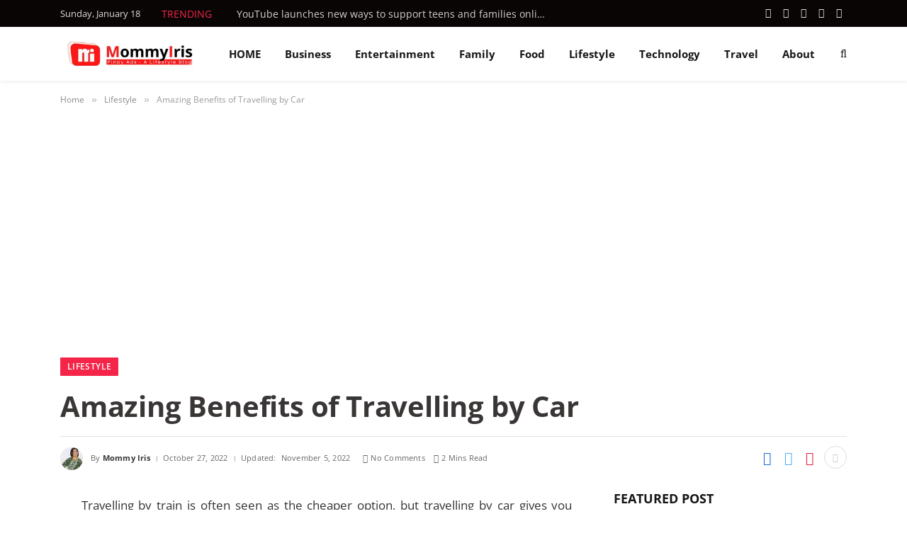

--- FILE ---
content_type: text/html; charset=utf-8
request_url: https://www.google.com/recaptcha/api2/aframe
body_size: 267
content:
<!DOCTYPE HTML><html><head><meta http-equiv="content-type" content="text/html; charset=UTF-8"></head><body><script nonce="g-DWJoiPnSD0yk3QRcSEkg">/** Anti-fraud and anti-abuse applications only. See google.com/recaptcha */ try{var clients={'sodar':'https://pagead2.googlesyndication.com/pagead/sodar?'};window.addEventListener("message",function(a){try{if(a.source===window.parent){var b=JSON.parse(a.data);var c=clients[b['id']];if(c){var d=document.createElement('img');d.src=c+b['params']+'&rc='+(localStorage.getItem("rc::a")?sessionStorage.getItem("rc::b"):"");window.document.body.appendChild(d);sessionStorage.setItem("rc::e",parseInt(sessionStorage.getItem("rc::e")||0)+1);localStorage.setItem("rc::h",'1768716172469');}}}catch(b){}});window.parent.postMessage("_grecaptcha_ready", "*");}catch(b){}</script></body></html>